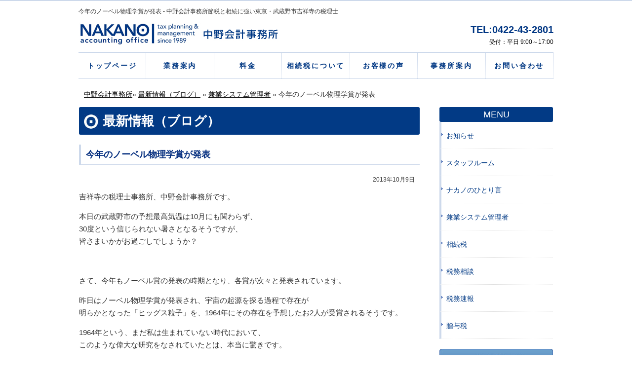

--- FILE ---
content_type: text/html; charset=UTF-8
request_url: https://nakanotax.com/blog/system/956/
body_size: 25137
content:
<!doctype html>
<html lang="ja">
<head>
<meta charset="UTF-8">
<title>今年のノーベル物理学賞が発表 - 中野会計事務所中野会計事務所</title>
<meta name="keywords" content="武蔵野市,吉祥寺,三鷹,税理士,節税会計事務所,確定申告,記帳代行,会社設立">
<meta name="description" content="東京・武蔵野吉祥寺の税理士なら中野会計事務所。節税・確定申告・記帳代行・会社設立などトータルサポート">
<meta name="viewport" content="width=device-width,initial-scale=1.0,minimum-scale=1.0">
<link rel="stylesheet" href="/css2/styles.css">
<link rel="stylesheet" href="/cgi/mfp.statics/mailformpro.css">
<link rel="stylesheet" href="/js/slick.css">
<link rel="stylesheet" href="/js/slick-theme.css">
<link rel="stylesheet" href="https://nakanotax.com/wp/wp-content/themes/html5blank-master/css/responsive.css">
<!-- <script src="/js/jquery.js"></script> -->
<script src="/js/jquery2.js"></script>
<script src="/js/rollover.js"></script>
<script src="/js/jquery.page-scroller.js"></script>
<script src="/js/opacity-rollover2.1.js"></script>
<script src="/js/others.js"></script>
<link rel="stylesheet" href="/js/sidr/jquery.sidr.light.css">
<script src="/js/sidr/jquery.sidr.min.js"></script>
<link href="/css2/lightbox.css" rel="stylesheet">
<script src="/js/lightbox.min.js"></script>
<script src="/js/slick.min.js"></script>
<meta name='robots' content='index, follow, max-image-preview:large, max-snippet:-1, max-video-preview:-1' />

	<!-- This site is optimized with the Yoast SEO plugin v17.1 - https://yoast.com/wordpress/plugins/seo/ -->
	<link rel="canonical" href="https://nakanotax.com/blog/system/956/" />
	<meta property="og:locale" content="ja_JP" />
	<meta property="og:type" content="article" />
	<meta property="og:title" content="今年のノーベル物理学賞が発表 - 中野会計事務所" />
	<meta property="og:description" content="本日の武蔵野市の予想最高気温は10月にも関わらず、 30度という信じられない暑さとなるそうですが、 皆さまいかがお過ごしでしょうか？ &nbsp; さて、今年もノーベル賞の発表の時期となり、各賞が次々と発表されています。 [&hellip;]" />
	<meta property="og:url" content="https://nakanotax.com/blog/system/956/" />
	<meta property="og:site_name" content="中野会計事務所" />
	<meta property="article:published_time" content="2013-10-09T03:17:09+00:00" />
	<meta property="article:modified_time" content="2013-10-16T20:37:04+00:00" />
	<meta name="twitter:label1" content="によって書かれた" />
	<meta name="twitter:data1" content="管理者中野" />
	<script type="application/ld+json" class="yoast-schema-graph">{"@context":"https://schema.org","@graph":[{"@type":"WebSite","@id":"https://nakanotax.com/#website","url":"https://nakanotax.com/","name":"\u4e2d\u91ce\u4f1a\u8a08\u4e8b\u52d9\u6240","description":"\u6771\u4eac\u30fb\u6b66\u8535\u91ce\u5409\u7965\u5bfa\u306e\u7a0e\u7406\u58eb\u306a\u3089\u4e2d\u91ce\u4f1a\u8a08\u4e8b\u52d9\u6240\u3002\u7bc0\u7a0e\u30fb\u78ba\u5b9a\u7533\u544a\u30fb\u8a18\u5e33\u4ee3\u884c\u30fb\u4f1a\u793e\u8a2d\u7acb\u306a\u3069\u30c8\u30fc\u30bf\u30eb\u30b5\u30dd\u30fc\u30c8","potentialAction":[{"@type":"SearchAction","target":{"@type":"EntryPoint","urlTemplate":"https://nakanotax.com/?s={search_term_string}"},"query-input":"required name=search_term_string"}],"inLanguage":"ja"},{"@type":"WebPage","@id":"https://nakanotax.com/blog/system/956/#webpage","url":"https://nakanotax.com/blog/system/956/","name":"\u4eca\u5e74\u306e\u30ce\u30fc\u30d9\u30eb\u7269\u7406\u5b66\u8cde\u304c\u767a\u8868 - \u4e2d\u91ce\u4f1a\u8a08\u4e8b\u52d9\u6240","isPartOf":{"@id":"https://nakanotax.com/#website"},"datePublished":"2013-10-09T03:17:09+00:00","dateModified":"2013-10-16T20:37:04+00:00","author":{"@id":"https://nakanotax.com/#/schema/person/76e129d67de77a52ba1c56964e40aa15"},"breadcrumb":{"@id":"https://nakanotax.com/blog/system/956/#breadcrumb"},"inLanguage":"ja","potentialAction":[{"@type":"ReadAction","target":["https://nakanotax.com/blog/system/956/"]}]},{"@type":"BreadcrumbList","@id":"https://nakanotax.com/blog/system/956/#breadcrumb","itemListElement":[{"@type":"ListItem","position":1,"name":"Home","item":"https://nakanotax.com/"},{"@type":"ListItem","position":2,"name":"\u4eca\u5e74\u306e\u30ce\u30fc\u30d9\u30eb\u7269\u7406\u5b66\u8cde\u304c\u767a\u8868"}]},{"@type":"Person","@id":"https://nakanotax.com/#/schema/person/76e129d67de77a52ba1c56964e40aa15","name":"\u7ba1\u7406\u8005\u4e2d\u91ce","image":{"@type":"ImageObject","@id":"https://nakanotax.com/#personlogo","inLanguage":"ja","url":"https://secure.gravatar.com/avatar/686fee101b7e917e7ea66a57bfa94704?s=96&d=mm&r=g","contentUrl":"https://secure.gravatar.com/avatar/686fee101b7e917e7ea66a57bfa94704?s=96&d=mm&r=g","caption":"\u7ba1\u7406\u8005\u4e2d\u91ce"},"url":"https://nakanotax.com/author/nakanotax/"}]}</script>
	<!-- / Yoast SEO plugin. -->


<link rel='dns-prefetch' href='//s.w.org' />
<link rel="alternate" type="application/rss+xml" title="中野会計事務所 &raquo; 今年のノーベル物理学賞が発表 のコメントのフィード" href="https://nakanotax.com/blog/system/956/feed/" />
		<script type="text/javascript">
			window._wpemojiSettings = {"baseUrl":"https:\/\/s.w.org\/images\/core\/emoji\/13.1.0\/72x72\/","ext":".png","svgUrl":"https:\/\/s.w.org\/images\/core\/emoji\/13.1.0\/svg\/","svgExt":".svg","source":{"concatemoji":"https:\/\/nakanotax.com\/wp\/wp-includes\/js\/wp-emoji-release.min.js?ver=5.8.12"}};
			!function(e,a,t){var n,r,o,i=a.createElement("canvas"),p=i.getContext&&i.getContext("2d");function s(e,t){var a=String.fromCharCode;p.clearRect(0,0,i.width,i.height),p.fillText(a.apply(this,e),0,0);e=i.toDataURL();return p.clearRect(0,0,i.width,i.height),p.fillText(a.apply(this,t),0,0),e===i.toDataURL()}function c(e){var t=a.createElement("script");t.src=e,t.defer=t.type="text/javascript",a.getElementsByTagName("head")[0].appendChild(t)}for(o=Array("flag","emoji"),t.supports={everything:!0,everythingExceptFlag:!0},r=0;r<o.length;r++)t.supports[o[r]]=function(e){if(!p||!p.fillText)return!1;switch(p.textBaseline="top",p.font="600 32px Arial",e){case"flag":return s([127987,65039,8205,9895,65039],[127987,65039,8203,9895,65039])?!1:!s([55356,56826,55356,56819],[55356,56826,8203,55356,56819])&&!s([55356,57332,56128,56423,56128,56418,56128,56421,56128,56430,56128,56423,56128,56447],[55356,57332,8203,56128,56423,8203,56128,56418,8203,56128,56421,8203,56128,56430,8203,56128,56423,8203,56128,56447]);case"emoji":return!s([10084,65039,8205,55357,56613],[10084,65039,8203,55357,56613])}return!1}(o[r]),t.supports.everything=t.supports.everything&&t.supports[o[r]],"flag"!==o[r]&&(t.supports.everythingExceptFlag=t.supports.everythingExceptFlag&&t.supports[o[r]]);t.supports.everythingExceptFlag=t.supports.everythingExceptFlag&&!t.supports.flag,t.DOMReady=!1,t.readyCallback=function(){t.DOMReady=!0},t.supports.everything||(n=function(){t.readyCallback()},a.addEventListener?(a.addEventListener("DOMContentLoaded",n,!1),e.addEventListener("load",n,!1)):(e.attachEvent("onload",n),a.attachEvent("onreadystatechange",function(){"complete"===a.readyState&&t.readyCallback()})),(n=t.source||{}).concatemoji?c(n.concatemoji):n.wpemoji&&n.twemoji&&(c(n.twemoji),c(n.wpemoji)))}(window,document,window._wpemojiSettings);
		</script>
		<style type="text/css">
img.wp-smiley,
img.emoji {
	display: inline !important;
	border: none !important;
	box-shadow: none !important;
	height: 1em !important;
	width: 1em !important;
	margin: 0 .07em !important;
	vertical-align: -0.1em !important;
	background: none !important;
	padding: 0 !important;
}
</style>
	<link rel='stylesheet' id='wp-block-library-css'  href='https://nakanotax.com/wp/wp-includes/css/dist/block-library/style.min.css?ver=5.8.12' type='text/css' media='all' />
<link rel='stylesheet' id='contact-form-7-css'  href='https://nakanotax.com/wp/wp-content/plugins/contact-form-7/includes/css/styles.css?ver=5.0.5' type='text/css' media='all' />
<link rel='stylesheet' id='toc-screen-css'  href='https://nakanotax.com/wp/wp-content/plugins/table-of-contents-plus/screen.min.css?ver=2309' type='text/css' media='all' />
<link rel='stylesheet' id='wp-pagenavi-css'  href='https://nakanotax.com/wp/wp-content/plugins/wp-pagenavi/pagenavi-css.css?ver=2.70' type='text/css' media='all' />
<script type='text/javascript' src='https://nakanotax.com/wp/wp-includes/js/jquery/jquery.min.js?ver=3.6.0' id='jquery-core-js'></script>
<script type='text/javascript' src='https://nakanotax.com/wp/wp-includes/js/jquery/jquery-migrate.min.js?ver=3.3.2' id='jquery-migrate-js'></script>
<link rel="https://api.w.org/" href="https://nakanotax.com/wp-json/" /><link rel="alternate" type="application/json" href="https://nakanotax.com/wp-json/wp/v2/posts/956" /><link rel="EditURI" type="application/rsd+xml" title="RSD" href="https://nakanotax.com/wp/xmlrpc.php?rsd" />
<link rel="wlwmanifest" type="application/wlwmanifest+xml" href="https://nakanotax.com/wp/wp-includes/wlwmanifest.xml" /> 
<meta name="generator" content="WordPress 5.8.12" />
<link rel='shortlink' href='https://nakanotax.com/?p=956' />
<link rel="alternate" type="application/json+oembed" href="https://nakanotax.com/wp-json/oembed/1.0/embed?url=https%3A%2F%2Fnakanotax.com%2Fblog%2Fsystem%2F956%2F" />
<link rel="alternate" type="text/xml+oembed" href="https://nakanotax.com/wp-json/oembed/1.0/embed?url=https%3A%2F%2Fnakanotax.com%2Fblog%2Fsystem%2F956%2F&#038;format=xml" />
<style type='text/css'></style>
</head>
<body>

<a id="top"></a>
<!-- wrapper -->
<div id="wrapper">
<!-- ヘッダー -->
<div id="header">
 <h1>今年のノーベル物理学賞が発表 - 中野会計事務所節税と相続に強い東京・武蔵野市吉祥寺の税理士</h1>
  <div id="header_l" class="clearfix">
    <a class="logo" href="https://nakanotax.com/"><img src="/images/logo.jpg" alt="節税と相続に強い東京・武蔵野市吉祥寺の税理士 中野会計事務所"><span class="hide">節税と相続に強い東京・武蔵野市吉祥寺の税理士 中野会計事務所</span></a>
    <a href="#h-nav-sp" class="sp h-nav-sp" id="h-nav-sp"><img src="/images/icon-menu.png" alt="スマホメニュー"></a>
  </div>
  <div id="header_r">
    <p class="tel">TEL:0422-43-2801</p>
    <p class="hours">受付：平日 9:00～17:00</p>
  </div>
  <!-- menu -->
  <div id="menu" class="clearfix pc">
    <ul>
      <li class="menu01"><a href="https://nakanotax.com/">トップページ</a></li>
<li class="menu02"><a href="https://nakanotax.com/service/">業務案内</a></li>
 <li class="menu03"><a href="https://nakanotax.com/price/">料金</a>
</li>
      <li class="menu04"><a href="https://nakanotax.com/price/inheritance_tax/">相続税について</a>
</li>
      <li class="menu05"><a href="https://nakanotax.com/voice/">お客様の声</a></li>
<li class="menu06"><a href="https://nakanotax.com/office/">事務所案内</a></li>
<li class="menu07"><a href="https://nakanotax.com/office/contact/">お問い合わせ</a></li>
    </ul>
  </div><!-- menu END -->

<div id="sidr" class="sp">
  <nav class="inner">
    <ul>
      <li class="menu00"><a class="sidr-close h-nav-sp" href="#sidr"><img src="/images/icon-menu-close.png" alt="メニューを閉じる"></a></li>
      <li class="menu01"><a href="https://nakanotax.com/">トップページ</a></li>
<li class="menu02"><a href="https://nakanotax.com/service/">業務案内</a></li>
 <li class="menu03"><a href="https://nakanotax.com/price/">料金</a>
</li>
      <li class="menu04"><a href="https://nakanotax.com/price/inheritance_tax/">相続税について</a>
</li>
      <li class="menu05"><a href="https://nakanotax.com/voice/">お客様の声</a></li>
<li class="menu06"><a href="https://nakanotax.com/office/">事務所案内</a></li>
<li><a href="https://nakanotax.com/blog/">最新情報（ブログ）</a></li>
<li class="menu07"><a href="https://nakanotax.com/office/contact/">お問い合わせ</a></li>
    </ul>
  </nav>
</div><!-- /#sidr -->

</div><!-- ヘッダー END -->

<!-- パンくず -->
<div id="pan">
<ul><li><a href="https://nakanotax.com">中野会計事務所</a></li><li> &raquo; <a href="https://nakanotax.com/blog/">最新情報（ブログ）</a> &raquo; <a href="https://nakanotax.com/blog/system/">兼業システム管理者</a> &raquo; 今年のノーベル物理学賞が発表</li></ul></div><!-- パンくず END -->

<!-- top_contents -->
<div id="top_contents" class="clearfix">
<!-- pageメインコンテンツ -->

<div id="page_main">
  <h2>最新情報（ブログ）</h2>
  <div class="news_box">
	    <h3>今年のノーベル物理学賞が発表</h3>
    <p class="date">2013年10月9日</p>
<p>
吉祥寺の税理士事務所、中野会計事務所です。
</p>
    <p>本日の武蔵野市の予想最高気温は10月にも関わらず、<br />
30度という信じられない暑さとなるそうですが、<br />
皆さまいかがお過ごしでしょうか？</p>
<p>&nbsp;</p>
<p>さて、今年もノーベル賞の発表の時期となり、各賞が次々と発表されています。</p>
<p>昨日はノーベル物理学賞が発表され、宇宙の起源を探る過程で存在が<br />
明らかとなった「ヒッグス粒子」を、1964年にその存在を予想したお2人が受賞されるそうです。</p>
<p>1964年という、まだ私は生まれていない時代において、<br />
このような偉大な研究をなされていたとは、本当に驚きです。</p>
<p>そして、今回の受賞には、お2人の功績に加え、日本の研究者や企業が関わった<br />
実験装置が果たした役割が大きかったと言います。</p>
<p>基礎科学の分野は、日常とはかけ離れた世界であると思いますし、<br />
この発見、そしてその研究結果がどのように自分たちと関わるかはわかりませんが、<br />
学生時代、理学部地質学科の私としては、国民から集めた税金を<br />
無駄な公共事業に多額の予算としてをまわすならば、<br />
こちらにももっと配分しては良いのではと考えます。</p>
<p>&nbsp;</p>
<p>それよりも「状況をコントロールしている」にも関わらず汚染水が流れ出ている<br />
フクシマの方々への支援が最優先であると思いますが………</p>
      </div><!-- /.news_box -->
</div><!-- pageメインコンテンツ END -->


<div id="page_side">

<div id="side_menu">
<p>MENU</p>
<ul>
<!-- <li class="page_item"> -->
	<li class="cat-item cat-item-10"><a href="https://nakanotax.com/blog/news/">お知らせ</a>
</li>
	<li class="cat-item cat-item-3"><a href="https://nakanotax.com/blog/staffroom/">スタッフルーム</a>
</li>
	<li class="cat-item cat-item-2"><a href="https://nakanotax.com/blog/soliloquy/">ナカノのひとり言</a>
</li>
	<li class="cat-item cat-item-5"><a href="https://nakanotax.com/blog/system/">兼業システム管理者</a>
</li>
	<li class="cat-item cat-item-17"><a href="https://nakanotax.com/blog/souzokuzei/">相続税</a>
</li>
	<li class="cat-item cat-item-21"><a href="https://nakanotax.com/blog/tax-consultation/">税務相談</a>
</li>
	<li class="cat-item cat-item-4"><a href="https://nakanotax.com/blog/tax_bulletin/">税務速報</a>
</li>
	<li class="cat-item cat-item-18"><a href="https://nakanotax.com/blog/zouyozei/">贈与税</a>
</li>

</ul>
</div><!-- サイドメニュー END -->

    <!-- サイドバナー -->
  <div class="bnr"><a href="/company/"><img src="/images/page_sidebnr01.jpg" width="230" height="100" alt="会社設立をお考えの方へ" /></a></div>
  <div class="bnr"><a href="/price/inheritance_tax/"><img src="/images/page_sidebnr02.jpg" width="230" height="100" alt="相続について" /></a></div>


    
    <!-- 最新情報 -->
    <div class="s_box01 blog_s">
      <h3><a href="/category/blog/">最新情報またはブログ</a></h3>
      <dl>
        <dt>2024/01/10</dt>
        <dd><a href="https://nakanotax.com/blog/souzokuzei/1310/">土地の相続税の計算方法と節税術を解説！税金はいくらかかる？</a></dd>
        <dt>2023/11/15</dt>
        <dd><a href="https://nakanotax.com/blog/tax-consultation/1305/">いまさら聞けない節税に関するお悩み相談。フリーランスのためのインボイス制度を税理士が解説、収入はどう変わる？</a></dd>
        <dt>2023/09/17</dt>
        <dd><a href="https://nakanotax.com/blog/souzokuzei/1293/">相続税の申告の解説や、相談する税理士の選び方</a></dd>
        <dt>2015/10/23</dt>
        <dd><a href="https://nakanotax.com/uncategorized/1095/">マイナンバー制度がスタート！</a></dd>
        <dt>2014/03/09</dt>
        <dd><a href="https://nakanotax.com/blog/zouyozei/1083/">節税は魔法ではありません！贈与税対策は「早くから、コツコツと根気強く継続して生前贈与を行うこと」</a></dd>
      </dl>
    </div><!-- 最新情報 END -->

    <!-- facebook -->
    <div class="fb">
    <div class="fb-page" data-href="https://www.facebook.com/&#x5409;&#x7965;&#x5bfa;&#x306e;&#x7a0e;&#x7406;&#x58eb;-&#x4e2d;&#x91ce;&#x4f1a;&#x8a08;&#x4e8b;&#x52d9;&#x6240;-272351929542308/" data-width="284" data-height="290" data-small-header="false" data-adapt-container-width="true" data-hide-cover="false" data-show-facepile="true"></div>
    <div id="fb-root"></div>
    <script>(function(d, s, id) {
      var js, fjs = d.getElementsByTagName(s)[0];
      if (d.getElementById(id)) return;
      js = d.createElement(s); js.id = id;
      js.src = "//connect.facebook.net/ja_JP/sdk.js#xfbml=1&version=v2.5";
      fjs.parentNode.insertBefore(js, fjs);
    }(document, 'script', 'facebook-jssdk'));</script>
    </div><!-- facebook END -->
    
  </div><!-- サイドメニュー END --></div>

<div class="box-footer-above box-1col">
<div class="section-cta">
<div class="box-cta">
<img src="/images/bg_cta.png" alt="" class="cont-img">
<ul class="cont-body">
<li class="cont-item cont-tel"><a href="tel:0422-43-2801"><img src="/images/text_tel.png" alt="0467-53-7736"></a></li>
<li class="cont-item cont-btn-bg"><img src="/images/btn_cta_on.png" alt="今すぐメールで問い合わせる"></li>
<li class="cont-item cont-btn"><a href="https://nakanotax.com/office/contact/"><img src="/images/btn_cta_off.png" alt="今すぐメールで問い合わせる"></a></li>
</ul>
</div></div><!-- /section-cta -->


<div class="box-access">
<h2 class="heading-subtitle">アクセス<span class="cont-sub">Access</span></h2>
<p>
節税と相続に強い東京・武蔵野市吉祥寺の会計事務所です。<br>
JR中央線・総武線 吉祥寺駅・京王井の頭線 吉祥寺駅から徒歩2分の2路線利用可能でアクセス良好です！
</p>
<div class="box-map">
<iframe src="https://www.google.com/maps/embed?pb=!1m18!1m12!1m3!1d1619.9957439453492!2d139.58004055649283!3d35.70182708018956!2m3!1f0!2f0!3f0!3m2!1i1024!2i768!4f13.1!3m3!1m2!1s0x6018ee385be8b08f%3A0x26c11fbaaafe4f0f!2z44CSMTgwLTAwMDMg5p2x5Lqs6YO95q2m6JS16YeO5biC5ZCJ56Wl5a-65Y2X55S677yS5LiB55uu77yW4oiS77yR77yR!5e0!3m2!1sja!2sjp!4v1591618739766!5m2!1sja!2sjp" width="600" height="450" frameborder="0" style="border:0;" allowfullscreen="" aria-hidden="false" tabindex="0"></iframe>
</div>
<p>
〒180-0003<br>
東京都武蔵野市吉祥寺南町2-6-11　尾崎ビル4階<br><br>
</p>

<p>
JR中央線・総武線　吉祥寺駅下車 徒歩２分<br>
京王井の頭線 吉祥寺駅下車 徒歩２分
</p>
</div><!-- /box-access -->


<div class="box-sns">
<div class="cont-body">
<div class="cont-item item-twitter"><a href="https://twitter.com/share?ref_src=twsrc%5Etfw" class="twitter-share-button" data-url="https://nakanotax.com/" data-show-count="false">ツイート</a><script async src="https://platform.twitter.com/widgets.js" charset="utf-8"></script></div>
<div class="cont-item item-facebook"><div class="fb-like" data-href="https://nakanotax.com/" data-width="" data-layout="button_count" data-action="like" data-size="small" data-share="false"></div></div>
<div class="cont-item item-hatena"><a href="https://b.hatena.ne.jp/entry/s/nakanotax.com/" class="hatena-bookmark-button" data-hatena-bookmark-layout="basic-counter" title="このエントリーをはてなブックマークに追加"><img src="https://b.st-hatena.com/images/v4/public/entry-button/button-only@2x.png" alt="このエントリーをはてなブックマークに追加" width="20" height="20" style="border: none;" /></a><script type="text/javascript" src="https://b.st-hatena.com/js/bookmark_button.js" charset="utf-8" async="async"></script></div>
<div class="cont-item item-line"><div class="line-it-button" style="display: none;" data-lang="ja" data-type="share-a" data-ver="3" data-url="https://nakanotax.com/" data-color="default" data-size="small" data-count="false"></div><script src="https://d.line-scdn.net/r/web/social-plugin/js/thirdparty/loader.min.js" async="async" defer="defer"></script></div>
</div>
</div><!-- /box-sns -->


<div class="gnav clearfix pc">
<ul>
<li class="menu01"><a href="https://nakanotax.com/">トップページ</a></li>
<li class="menu02"><a href="https://nakanotax.com/service/">業務案内</a></li>
<li class="menu03"><a href="https://nakanotax.com/price/">料金</a>
</li>
<li class="menu04"><a href="https://nakanotax.com/price/inheritance_tax/">相続税について</a>
</li>
<li class="menu05"><a href="https://nakanotax.com/voice/">お客様の声</a></li>
<li class="menu06"><a href="https://nakanotax.com/office/">事務所案内</a></li>
<li class="menu07"><a href="https://nakanotax.com/office/contact/">お問い合わせ</a></li>
</ul>
</div><!-- /gnav -->


<div class="text-about">
<p>吉祥寺の会計事務所、中野会計事務所は、節税に強い会計事務所です！<br>
弊社では、「合法的な節税により節税の痛みを最小限に抑えつつ、かつ一円のゴマカシもなく納税すること」を再優先と考えております。<br>
そして正しい税務計算を行うためには、前提として「利益＝会社の実力」を正しく計算する必要がありますが、中野会計事務所はお客様の経営実態を「数値」に現し、わかりやすく「事業経営の羅針盤」としてご利用いただくこと、すなわち経理（＝経営管理）の面から適時・適切な経営サポートを行います。<br>
具体的には「事業計画と予算策定から始まる経営助言活動」と、「決算前に納税予測を行うことによる適切・的確・合法な節税の提案活動」の２本柱で数字の面から会社をサポートいたします。</p>
</div>
</div><!-- /box-1col -->

<!-- フッター -->
<div id="footer">
  <div id="footer_menu" class="clearfix">
  <div class="footer_l">
    <ul>
      <li><a href="/office/link/">|　リンク集　|</a></li>
      <li><a href="/privacy/">プライバシーポリシー　|</a></li>
    </ul>
  </div>
  <div class="footer_r">
    <p><a href="#top">PAGE TOP</a></p>
  </div>
  </div>
  <p id="copyright">Copyright &copy; 2001-2025 [中野会計事務所] All rights reserved.</p>
</div><!-- フッター END -->

</div><!-- wrapper END -->
<script type='text/javascript' id='contact-form-7-js-extra'>
/* <![CDATA[ */
var wpcf7 = {"apiSettings":{"root":"https:\/\/nakanotax.com\/wp-json\/contact-form-7\/v1","namespace":"contact-form-7\/v1"},"recaptcha":{"messages":{"empty":"\u3042\u306a\u305f\u304c\u30ed\u30dc\u30c3\u30c8\u3067\u306f\u306a\u3044\u3053\u3068\u3092\u8a3c\u660e\u3057\u3066\u304f\u3060\u3055\u3044\u3002"}}};
/* ]]> */
</script>
<script type='text/javascript' src='https://nakanotax.com/wp/wp-content/plugins/contact-form-7/includes/js/scripts.js?ver=5.0.5' id='contact-form-7-js'></script>
<script type='text/javascript' id='toc-front-js-extra'>
/* <![CDATA[ */
var tocplus = {"visibility_show":"\u8868\u793a","visibility_hide":"\u975e\u8868\u793a","width":"Auto"};
/* ]]> */
</script>
<script type='text/javascript' src='https://nakanotax.com/wp/wp-content/plugins/table-of-contents-plus/front.min.js?ver=2309' id='toc-front-js'></script>
<script type='text/javascript' src='https://nakanotax.com/wp/wp-content/plugins/jquery-archive-list-widget/assets/js/jal.js?ver=4.0.1' id='jquery-archive-list-js'></script>
<script type='text/javascript' src='https://nakanotax.com/wp/wp-includes/js/wp-embed.min.js?ver=5.8.12' id='wp-embed-js'></script>
<script>
  (function(i,s,o,g,r,a,m){i['GoogleAnalyticsObject']=r;i[r]=i[r]||function(){
  (i[r].q=i[r].q||[]).push(arguments)},i[r].l=1*new Date();a=s.createElement(o),
  m=s.getElementsByTagName(o)[0];a.async=1;a.src=g;m.parentNode.insertBefore(a,m)
  })(window,document,'script','https://www.google-analytics.com/analytics.js','ga');

  ga('create', 'UA-89029272-1', 'auto');
  ga('send', 'pageview');

</script>


<script>
$(document).ready(function() {
$('.h-nav-sp').sidr({
    side: 'right'
});
});
</script>
</body>
</html>


--- FILE ---
content_type: text/css
request_url: https://nakanotax.com/css2/styles.css
body_size: 206
content:
@charset "utf-8";
/*
Theme Name: 中野会計事務所
Theme URI: 
Author: nakano
Author URI: 
Description: 中野会計事務所テーマ
Version: 1.0
Tags: 
*/

@import url(tag.css);
@import url(clearfix.css);
@import url(layout.css);
@import url(page.css);
@import url(colorbox.css);


--- FILE ---
content_type: text/css
request_url: https://nakanotax.com/wp/wp-content/themes/html5blank-master/css/responsive.css
body_size: 6627
content:
@charset "utf-8";


/* ここから共通の設定
   ========================================================================== */
body {
  -webkit-text-size-adjust: 100%;
}
.pc {

}
.sp {
  display: none;
}
.hide {
  display: none;
}
.imgright {
  float: right;
  margin: 0 0 20px 20px;
}
.imgleft {
  float: left;
  margin: 0 20px 20px 0;
}
.img-border {
  border: 1px solid #efefef;
}
#header_l #h-nav-sp {
display: none;
}
@media screen and (max-width: 720px) {
.pc {
  display: none;
}
.sp {
  display: block;
}
.sp-block {
  display: block;
}
img {
  max-width: 100%;
  height: auto;
}
img.sp-block {
  float: none;
  margin: 0 auto 20px;
}
.imgright,.imgleft {
  float: none;
  margin: 0 auto 20px;
  text-align: center;
  max-width: 100%;
}
iframe {
  width: 100%;
}

#wrapper {
  width: 100%;
}
#header {
  width: 100%;
}
#header h1 {
  display: none;
}
#header_l {
  float: none;
  padding: 0 15px;
}
#header_l #h-nav-sp {
  display: block;
  float: right;
}
#header_l a {
  background: none;
}
#header_l a img {
  display: block;
}
#header_l a.logo {
  float: left;
  width: 80%;
}
#header_l a.logo img {
  width: 100%;
  max-width: 407px;
}
#header_l a#h-nav-sp {
  text-indent:0;
  float: right;
  width: 36px;
  height: 41px;
}
#header_l a#h-nav-sp img {
  width: 36px;
  height: 41px;
}
#header_r {
  width: 100%;
  float: none;
  text-align: center;
}
#header_r .tel {
  padding: 4px 0;
  text-align: center;
  font-size: 20px;
  border-top: 1px solid #CDD9EB;
  border-bottom: 1px solid #CDD9EB;
}
#header_r .hours {
display: none;
}

.sidr ul li a.sidr-close {

}
#contact_bnr {
  width: 290px;
  margin: 0 auto 30px;
}
#contact_bnr a {
  background-image: url(/images/contact_bnr_sp.png);
  max-width: 290px;
  height: 347px;
}
.abouttext {

}
#footer {
  background-color: #F2F2F2;
  padding: 15px 15px 0px;
}
#footer_menu {
  width: 100%;
}
.footer_l {
  float: none;
  width: 100%;
}
.footer_r {
  clear: both;
  width: 100px;
  margin: 10px 0 0 0;
}
#copyright {
  width: 100%;
  text-align: center;
}

}



/* トップイメージ ----------------------- */

.buy a.sp {
  display: none;
}
.slick-dots li button:before {
  font-size: 14px;
}
.indeximg li:hover {
  opacity: 0.7;
}
@media screen and (max-width: 720px) {
  #top_img {
    width: 100%;
  }
  #top_img img {
  width: 100%;
  }

  #top_img img.pc {
    display: none
  }
  #top_img img.sp {
    display: block;
  }
  #top_contents {
    width: 100%;
    margin: 0 auto;
  }
  #top_main {
    float: none;
    width: auto;
  }
  .zeirishi li {
    background-position:0 6px;
    background-size: 20px;
    padding: 0px 0px 5px 30px;
  }
  .sec01 {
    padding: 0 15px;
  }
  .souzoku h2.pc {
  display: none;
  }
  .souzoku h2.sp {
  text-indent:0;
  width: 100%;
  background: none;
  height: auto;
  }
  .souzoku h2.sp img {
    width: 100%;
    max-width: 450px;
  }
  .buy a.pc {
    display: none;
  }
  .buy a.sp {
    display: inline-block;
    width: auto;
    height: auto;
   background-image: none;
   margin: 10px 0px 0;
  }
  .buy a.sp img {
    width: 100%;
    max-width: 290px;
  }
  #movie {
    width: 100%;
    margin: 0 auto;
  }
  #movie iframe {
  width: 100% !important;
  }
  #dvd .dvd_img{
    max-width: 159px;
    margin: 0 auto 10px;
    float: none;
  }
  .desc_box {
    float: none;
    width: 100%;
  }
  #dvd #dvd_img img {
  width: 0px auto 10px;
  }
  #top_side {
    width: 280px;
    float: none;
    margin: 0 auto;
  }
}




/* 下層ページ共通 ----------------------- */

@media screen and (max-width: 720px) {

  #pan {
    width: 100%;
    padding: 0;
  }
  #pan ul {
    padding: 0 15px;
  }
  #page_main {
    float: none;
    width: 94%;
    margin: 0 auto;
    min-height: auto;
  }
  #page_main h2 {
    background: #023A85 url(/images/h2bg.jpg) no-repeat 10px 14px;
    font-size: 20px;
  }
  #page_side {
    float: none;
    margin: 0 auto;
  }
  .pic_l {
    float: none;
    max-width: 100%;
  }
  .wp-pagenavi a, .wp-pagenavi span {
    display: inline-block;
  }
  .prf_box {
    float: none;
    width: 100%;
  }
}


/* 各下層ページ ----------------------- */

#page_main .news_box dl dd {
  margin: -1.5em 0px 1em;
  padding: 0px 1em 1em 10em;
}

@media screen and (max-width: 720px) {

  .page_movie iframe {
    width: 100%;
    height: auto;
    min-height: 200px;
  }

  /*新規会社設立をお考えの方へ*/

  #page_main #table-company td.first-child {
    border-top: 1px solid #999;
  }
  #page_main #table-company td.th,#page_main .table-service-reward td.th {
  background-color: #F5F5F5;
  }

  /*最新情報（ブログ）*/

  #page_main .news_box dl {
    margin: 0 0 15px;
  }
  #page_main .news_box dl dt {
    display: block;
    width: 100%;
    padding: 0.5em 0 0;
  }
  #page_main .news_box dl dd {
    display: block;
    width: 100%;
    margin: 0;
    padding: 0 0 0.5em;
  }
}




/*  お問い合わせフォーム----------------------- */
.table-form {
border-collapse: collapse;
border-spacing: 0;
}

.table-form input,.table-form textarea {
max-width: 95%;
padding: 3px;
}

.table-form textarea {
width: 95% !important;
}

.table-form input,.table-form select,.table-form textarea {
font-size: 14px;
}

.table-form .wpcf7-text {
margin-right: 0.75em;
}

.form-comp-box {
line-height: 2.2;
}

.form-note {
display: inline-block;
}

.form-recaptcha {
margin: 0 0 1.5em;
text-align: center;
}

.form-recaptcha .wpcf7-form-control-wrap {
display: inline-block;
}

.form-btn {
text-align: center;
}

.wpcf7-submit {
padding: 0.5em 1.5em;
background: #023a85;
border: solid 2px #023a85;
border-radius: 0.25em;
font-size: 1.5em;
font-weight: bold;
color: #fff;
cursor: pointer;
}

.wpcf7-submit:hover {
background: #fff;
color: #023a85;
}

@media screen and (max-width: 720px) {
.table-form {
table-layout: fixed;
}

.table-form th,.table-form td {
width: 95% !important;
}

.form-comp-box br {
display: none;
}

.form-note {
display: block;
}

  #page_main .table01 {
    width: 100%;
    border-top: none;
  }
  #page_main .table01 th,#page_main .table01 td {
    display: block;
    width: 90%;
    border-top: 1px solid #999;
    border-bottom: 1px solid #999;
  }
  #page_main .table01 th.pc,#page_main .table01 td.pc {
    display: none;
  }
  #page_main .table01 .pc-bg {
    background: #F5F5F5;
  }
  #page_main .table01 td {
    border: none;
    border-right: 1px solid #999;
    border-bottom: 1px solid #999;
  }
  #page_main .table01 td.first-child {
    border-top: 1px solid #999;
  }
  #page_main .table01 textarea {
    width: auto !important;
    max-width: 280px;
  }
  #page_main #mailformpro input[type="text"]{
     margin: 0 0 5px;
  }
  #page_main #mailformpro select {
    margin: 0 5px 5px;
  }
}


--- FILE ---
content_type: text/css
request_url: https://nakanotax.com/css2/tag.css
body_size: 969
content:
@charset "utf-8";

/* Reset */

* {
padding:0;
margin:0; 
}

img {
border:0;
vertical-align:bottom;
}

/* Body */
html{font-size:62.8%;}
body {
	margin-top: 0px;
	margin-bottom: 0px;
	padding: 0;
	background-color: #FFFFFF;
}
li,dt,dd,td,th,body,p{
	color: #333333;
	font-family: "ヒラギノ角ゴ Pro W3","Hiragino Kaku Gothic Pro","HiraKakuPro-W3","メイリオ",Meiryo,"ＭＳ Ｐゴシック","MS PGothic",Arial, Helvetica,sans-serif;
	font-size: 14px;
	font-size:1.4rem;
	line-height: 160%;
}
h1,h2,h3,h4,h5,h6 {
font-size:inherit;
font-weight:normal;
line-height: inherit;
margin:0;
padding:0;
}

ol,ul,dl {
list-style-type:none;
}

table {
font-size:100%;  
}

th {
font-weight:normal;
text-align:left;
}

/* Link */

a {
color:#0066FF;
text-decoration:none;
}
a:link {
	color: #4394C5;
	text-decoration: none;
}
a:visited {
	color: #4394C5;
	text-decoration: none;
}
a:hover {
	color: #3580AC;
	text-decoration: underline;
}
a:active {
	color: #3580AC;
	text-decoration: underline;
}
.clear {
	clear: both;
}
input {
	padding: 2px 0px;
}


--- FILE ---
content_type: text/css
request_url: https://nakanotax.com/css2/clearfix.css
body_size: 441
content:
@charset "utf-8";

/*clear fix*/

.clearfix {
min-height:1px;/* for IE7 */
}

.clearfix:after {
content:"";
display:block;
height:0px;
clear:both;
visibility:hidden;
}

.clearfix { display:inline-table; }

* html .clearfix { height:1px; }
.clearfix { display:block; }


#clearfix {
min-height:1px;/* for IE7 */
}

#clearfix:after {
content:"";
display:block;
height:0px;
clear:both;
visibility:hidden;
}

#clearfix { display:inline-table; }

* html #clearfix { height:1px; }
#clearfix { display:block; }

/*/clear fix*/


--- FILE ---
content_type: text/css
request_url: https://nakanotax.com/css2/layout.css
body_size: 14037
content:
@charset "utf-8";

/* ---------------------------------------
レイアウト
---------------------------------------- */
#wrapper{
	margin: 0 auto;
	border-top: 2px solid #CDD9EB;
	padding-top: 10px;
	text-align: left;
}

/* ---------------------------------------
header
---------------------------------------- */
#header {
	margin: 0px auto;
	padding: 0px;
	width: 962px;
}
#header h1 {
	font-size: 12px;
	font-style: normal;
	margin-bottom:10px;
}
#header_l {
	float: left;
	margin: 0px;
	padding: 0px;
}

#header_l a {
	background-image: url(../images/logo.jpg);
	background-repeat: no-repeat;
	background-position: left top;
	display: block;
	height: 50px;
	width: 407px;
	margin: 0px;
	padding: 0px;
	text-indent: 100%;
	white-space: nowrap;
	overflow: hidden;
}
#header_r {
	float: right;
	text-align: right;
	margin: 0px;
	padding: 0px;
}
#header_r .tel {
	font-size: 20px;
	font-weight:bold;
	color: #003683;
}
#header_r .hours {
	font-size: 12px;
	color: #000;
}

/* ---------------------------------------
グローバルメニュー
---------------------------------------- */
#menu {
	margin: 0px auto;
	padding: 10px 0px 0px;
	clear: both;
}
#menu ul {
	border-top:2px solid #CDD9EB;
	margin: 0px;
	padding: 0px;
	margin-bottom:20px;
	overflow:hidden;
	width:100%;
	border-bottom:1px solid #CDD9EB;
}
#menu li {
	float: left;
	margin: 0px;
	width:14.2857142857%;
	padding: 0px;
}
#menu li a{
	-webkit-transition: 0.8s;
/*	-moz-transition: 0.8s;
	-o-transition: 0.8s;
	-ms-transition: 0.8s;*/
	transition: 0.8s;
	 letter-spacing: 0.2em;
	padding:15px 0;
	display:block;
	text-align:center;
	font-size:14px;
	border-right:1px dotted #CDD9EB;
text-shadow: 0.1px 0.1px 0.1px #CDD9EB;
	font-weight:bold;
	color:#003782;
}
#menu a:hover,#menu a.current{
	background:#CDD9EB;
	text-decoration:none;
	}
/* ---------------------------------------
メインイメージ
---------------------------------------- */
#top_img {
	clear: both;
	margin: 0px auto 30px;
	width:960px;
}

/* ---------------------------------------
コンテンツ
---------------------------------------- */
#top_contents {
	margin: 0px auto 30px;
	padding: 0px;
	width: 960px;
}

/* ---------------------------------------
メインコンテンツ
---------------------------------------- */
#top_main {
	margin: 0px;
	padding: 0px;
	float: left;
	width: 640px;
}
.top_main p,.page_main p{
	padding-bottom:20px;
}
.sec01  {
	margin: 0px 0px 30px;
	padding: 0px;
	clear: both;
}

.tophead{
	border:2px solid #CDD9EB;
	padding:10px;
	margin-bottom:20px;
	}
.tophead h2{
	}

.top-service{
	border:2px solid #CDD9EB;
	margin: 0px;
	padding: 10px;
	margin-bottom:20px;
}
.top-service h2  {
	font-size:20px;
	margin-bottom:10px;
	font-weight:bold;
	font-size:2.0rem;
	color:#032878;
}
.top-service span{
	margin-left:10px;
	font-size: 16px;
	font-weight:bold;
	color: #D40121;
	margin: 0px 0px 10px;
}
.top-service p a, .btn a{
	display:block;
	clear:both;
	background:#032D83;
	color:#FFFFFF;
	padding:8px 10px;
	border-radius:5px;
	width:220px;
	margin-top:10px;
	}
.btn {
	overflow: hidden;
	margin: 0 0 10px;
	width: 100%;
}
.btn a {
	float: left;
	clear: none;
	width: 44%;
	margin: 0 1% 10px 2%;
	text-align: center;
	font-weight: bold;
	font-size: 15px;
/* Permalink - use to edit and share this gradient: http://colorzilla.com/gradient-editor/#fed24d+0,ff7f00+100 */
background: rgb(254,210,77); /* Old browsers */
background: -moz-linear-gradient(top,  rgba(254,210,77,1) 0%, rgba(255,127,0,1) 100%); /* FF3.6-15 */
background: -webkit-linear-gradient(top,  rgba(254,210,77,1) 0%,rgba(255,127,0,1) 100%); /* Chrome10-25,Safari5.1-6 */
background: linear-gradient(to bottom,  rgba(254,210,77,1) 0%,rgba(255,127,0,1) 100%); /* W3C, IE10+, FF16+, Chrome26+, Opera12+, Safari7+ */
filter: progid:DXImageTransform.Microsoft.gradient( startColorstr='#fed24d', endColorstr='#ff7f00',GradientType=0 ); /* IE6-9 */



}
.top-service p a:hover{
	text-decoration:none;
	background:#8BABD3;
	}
@media screen and (max-width: 720px) {
	.btn {
		margin: 0 auto;
		width: 260px;
	}
	.btn a {
		margin: 0 0 10px;
		padding: 10px 0;
		width: 100%;
	}
}


/* 失敗しない税理士選び */
.zeirishi h2 {

}
.zeirishi .desc_title {
	font-size: 16px;
	font-weight: bold;
	margin: 0px 0px 15px;
	padding: 0px;
	color: #000;
}
.zeirishi ul {
	margin: 0px 0px 20px;
	padding: 0px;
}
.zeirishi li {
	background-image: url(../images/top_icon01.jpg);
	background-repeat: no-repeat;
	background-position: left center;
	margin: 0px 0px 10px;
	padding: 0px 0px 5px 40px;
	font-size: 16px;
	border-bottom: 1px dotted #999999;
	font-weight: bold;
}
.red {
	color: #FF0000;
}
.f_red {
	color: #FF0000;
}



/*　相続なら　*/
.souzoku h2 {
	text-indent: 100%;
	white-space: nowrap;
	margin: 0px 0px 20px;
	padding: 0px;
	height: 64px;
	width: 597px;
	overflow: hidden;
	background-image: url(../images/top_souzoku02.jpg);
	background-repeat: no-repeat;
	background-position: left top;
}
.souzoku p {
	margin-bottom: 20px;
	}

/* 失敗しない相続税対策DVD */
.dvd_head01  {
	font-size: 18px;
	color: #466CB2;
	font-weight: bold;
	margin: 0px 0px 5px;
	padding: 0px;
}
.dvd_head02 {
	font-size: 14px;
	color: #000;
	margin: 0px 0px 15px;
	padding: 0px;
}
.dvd_img {
	float: left;
	margin: 0px 20px 0px 0px;
	padding: 0px;
}
.desc_box {
	float: right;
	margin: 0px;
	padding: 0px;
	width: 450px;
}

.dvd_head03 {
	font-size: 14px;
	font-weight: bold;
	color: #8C0000;
	margin: 0px 0px 10px;
	padding: 0px;
}
.dvd_desc {
	margin: 0px;
	padding: 0px 30px 0px 0px;
}
.buy a{
	height: 34px;
	width: 104px;
	background-image: url(../images/top_buy.jpg);
	background-repeat: no-repeat;
	background-position: left top;
	display: block;
	margin: 20px 0px 15px;
	padding: 0px;
	text-indent: 100%;
	white-space: nowrap;
	overflow: hidden;
}
#dvd ul {
	margin: 0px;
	padding: 0px;
}
#dvd li {
	font-size: 14px;
	margin: 0px 0px 5px;
	padding: 0px 0px 0px 10px;
	background-image: url(../images/top_icon02.gif);
	background-repeat: no-repeat;
	background-position: left center;
}
#dvd li a {
	font-size: 14px;
	color: #333;
	text-decoration: underline;
}

/* ---------------------------------------
サイドメニュー
---------------------------------------- */
#top_side {
	margin: 0px;
	padding: 0px;
	float: right;
	width: 280px;
}

/* お問い合わせはこちら */
.bnr01  {
	margin: 0px 0px 30px;
	padding: 0px;
}
.bnr01 a  {
	background-image: url(../images/top_bnr01.jpg);
	background-repeat: no-repeat;
	background-position: left top;
	text-indent: 100%;
	white-space: nowrap;
	display: block;
	height: 189px;
	width: 280px;
	overflow: hidden;
}

/* 動画でわかる */
.movie01  {
	margin: 0px 0px 30px;
	padding: 0px;
}
.movie01 h3 {
	background-image: url(../images/top_douga_title.jpg);
	background-repeat: no-repeat;
	background-position: left top;
	text-indent: 100%;
	white-space: nowrap;
	display: block;
	margin: 0px 0px 10px;
	padding: 0px;
	height: 25px;
	width: 278px;
	overflow: hidden;
}
.movie01 p {
	font-size: 14px;
	color: #000;
	margin: 0px 0px 10px;
	padding: 0px;
}

/* お客様の声 */
.s_box01 {
	margin: 0px 0px 30px;
	padding: 0px;
}
.voice {
	margin: 0px;
	padding: 0px;
}
.voice h3 a {
	background-image: url(../images/top_side_title01.jpg);
	height: 42px;
	width: 282px;
	text-indent: 100%;
	white-space: nowrap;
	display: block;
	margin: 0px 0px 15px;
	padding: 0px;
	overflow: hidden;
}
dl.voice01 {
	margin: 0px 0px 20px;
	padding: 0px;
	border-bottom: 1px dotted #666;
}
.voice01 dt {
	background-image: url(../images/top_side_img01.jpg);
	background-repeat: no-repeat;
	background-position: left top;
	font-size: 13px;
	color: #000;
	margin: 0px 10px 10px 0px;
	padding: 0px 0px 10px 50px;
}
.voice01 dd {
	text-align: right;
	margin: 0px 10px 10px 0px;
	padding: 0px;
}
dl.voice02 {
	margin: 0px 0px 20px;
	padding: 0px;
	border-bottom: 1px dotted #666;
}
.voice02 dt {
	background-image: url(../images/top_side_img02.jpg);
	background-repeat: no-repeat;
	background-position: left top;
	font-size: 13px;
	color: #000;
	margin: 0px 10px 10px 0px;
	padding: 0px 0px 10px 50px;
}
.voice02 dd {
	text-align: right;
	margin: 0px 10px 10px 0px;
	padding: 0px;
}

/* ブログ */
.blog {
	margin: 0px;
	padding: 0px;
}
.blog h3 a {
	background-image: url(../images/top_side_title02.jpg);
	background-repeat: no-repeat;
	background-position: left top;
	text-indent: 100%;
	white-space: nowrap;
	margin: 0px 0px 20px;
	padding: 0px;
	height: 44px;
	width: 284px;
	overflow: hidden;
	display: block;
}
.blog dl {
	line-height: 1.6em;
	margin: 0px;
	padding: 0px;
}
.blog dd {
	margin: -1.6em 10px 10px 0px;
	padding: 0px 0px 0px 7em;
}
.blog dd a {
	text-decoration: underline;
}
.blog dd a:hover {
	text-decoration: none;
}

/* ブログ（下位ページサイド） */
.blog_s {
	margin: 0px 0px 20px;
	padding: 10px 0px 0px;
}
.blog_s dl {

	line-height: 1.6em;
	margin: 10px 0 0;
	padding: 0px;
}
.blog_s dt {
	font-size:12px;
	display:block;
	margin:0;
	padding: 0px ;
}
.blog_s dd {
	display:block;
	margin:0;
	padding: 0px 0 10px;
}
.blog_s dd a {
	text-decoration: underline;
}
.blog_s dd a:hover {
	text-decoration: none;
}

/* フェイスブック */
#top_side .fb {
	margin: 20px 0px 0px;
	padding: 0px;
	width: 284px;
	height: 284px;
}

/* ---------------------------------------
お問い合わせバナー
---------------------------------------- */
#contact_bnr {
	margin: 0px auto 20px;
	padding: 0px;
	width: 962px;
}
#contact_bnr a {
	background-image: url(../images/contact_bnr.jpg);
	background-repeat: no-repeat;
	background-position: left top;
	text-indent: 100%;
	white-space: nowrap;
	display: block;
	height: 184px;
	width: 962px;
	overflow: hidden;
}
#contact_bnr .abouttext p{
	margin-top:20px;
	font-size:12px;
	color:#666;
	}
/* ---------------------------------------
フッター
---------------------------------------- */

.hot{
overflow:hidden;

width: 962px;
margin:0 auto 30px;
}
.hot-i,.hot-i-r{
padding:10px;
border:3px solid #CCC;
}
.hot-i{
float:left;
}
.hot-i-r{
float:right;
}

#footer {
	background-image: url(../images/footer_bg.gif);
	background-repeat: repeat-x;
	background-position: left top;
	margin: 0px;
	padding: 15px 0px 0px;
}
#footer_menu {
	width: 960px;
	margin: 0px auto 10px;
	padding: 0px 0px 10px;
	border-bottom: 1px solid #bbb;
}
.footer_l {
	float: left;
	margin: 0px;
	padding: 0px;
	width: 300px;
}
.footer_l ul {
	margin: 0px;
	padding: 0px;
}
.footer_l li {
	display: inline;
	margin: 0px;
	padding: 0px;
}
.footer_l li a {
	color: #000;
	text-decoration: none;
}
.footer_r {
	margin: 0px;
	padding: 0px;
	float: right;
	width: 100px;
}
.footer_r p a {
	background-image: url(../images/pagetop.jpg);
	background-repeat: no-repeat;
	background-position: left top;
	text-indent: 100%;
	white-space: nowrap;
	display: block;
	height: 30px;
	width: 100px;
	overflow: hidden;
}
#copyright {
	clear: both;
	text-align: right;
	font-size: 12px;
	color: #000;
	margin: 0px auto;
	padding: 0px 0px 10px;
	width: 960px;
}

.recruit-flow {
	margin: 0 0 20px;
}
.recruit-flow li {
	margin: 0 0 12px;
}
.recruit-flow li span.num {
	border-radius: 50px;
	background: #CDD9EB;
	margin: 0 6px 0 0;
	padding: 6px 10px;
	font-weight: bold;
}
@media screen and (max-width: 720px) {
}

/*#____ 2020-02-25 footer-modify _====================================*/
.box-1col {
width: 962px;
margin: 0 auto 20px;
}

.text-about p {
font-size: 12px;
color: #666;
}

.box-footer-above {
margin-top: 100px;
}


/*#____ parts _================================================*/
.heading-subtitle {
position: relative;
margin: 0.5em 0 0.5em;
font-size: 2em;
font-weight: bold;
color: #003a81;
text-align: center;
}

.heading-subtitle .cont-sub {
display: block;
margin: 1em 0 0;
font-size: 0.5em;
}

.heading-subtitle::after {
content: '';
display: inline-block;
width: 6em;
height: 4px;
background: #ffa040;
position: absolute;
top: 1.1em;
left: 50%;
margin-left: -3em;
}


/*#____ section-cta _================================================*/
.section-cta {
margin: 0 auto 5em;
text-align: center;
}

.box-cta {
position: relative;
display: inline-block;
}

.box-cta img {
max-width: 100%;
}

.box-cta .cont-item {
position: absolute;
}

.box-cta .cont-tel {
top: 59.228650137%;
left: 25.350140056%;
width: 49.159663865%;
}

.box-cta .cont-btn-bg,.box-cta .cont-btn {
top: 80.991735537%;
left: 21.988795518%;
width: 56.022408963%;
}

.box-cta .cont-btn a {
display: inline-block;
}

.box-cta .cont-btn a:hover img {
visibility: hidden;
}

@media only screen and (min-width: 768px) {
  a[href^="tel:"] {pointer-events: none;}
}


/*#____ box-access _================================================*/
.box-access {
margin: 0 auto 2em;
text-align: center;
}

.box-access p {
color: #003a81;
}


.box-map {
margin: 1.5em 0;
}

.box-access .text-address {
margin: 1.3em 0 1.3em;
font-size: 1.3em;
font-weight: normal;
line-height: 1.4;
text-align: center;
}

.box-map iframe {
width: 100%;
height: 50vh;
max-height: 450px;
}


/*#____ box-sns _================================================*/
.box-sns {
margin: 0 0 1em;
text-align: center;
}

.box-sns .cont-item {
display: inline-block;
margin: 0 1px 0 2px;
vertical-align: top;
line-height: 1;
}

.fb_iframe_widget > span {vertical-align: baseline !important;}


/*#____ gnav _================================================*/
.gnav {
margin: 0px auto 2.5em;
padding: 10px 0px 0px;
clear: both;
}

.gnav ul {
border-top:2px solid #cdd9eb;
margin: 0px;
padding: 0px;
margin-bottom:20px;
overflow:hidden;
width:100%;
border-bottom:1px solid #cdd9eb;
}

.gnav li {
float: left;
margin: 0px;
width:14.2857142857%;
padding: 0px;
}

.gnav li a{
-webkit-transition: 0.8s;
transition: 0.8s;
letter-spacing: 0.2em;
padding:15px 0;
display:block;
text-align:center;
font-size:14px;
border-right:1px dotted #cdd9eb;
text-shadow: 0.1px 0.1px 0.1px #cdd9eb;
font-weight:bold;
color:#003782;
}

.gnav a:hover,.gnav a.current{
background:#cdd9eb;
text-decoration:none;
}


/*#____ mobile _================================================*/
@media screen and (max-width: 720px) {
.box-1col {
width: auto ;
margin: 0 15px 20px;
}


}


--- FILE ---
content_type: text/css
request_url: https://nakanotax.com/css2/page.css
body_size: 6533
content:
@charset "utf-8";

/* ---------------------------------------
パンくず
---------------------------------------- */
#pan {
	width: 950px;
	margin: 5px auto 15px;
	padding-left: 10px;
	overflow: hidden;
}
#pan ul li {
	float: left;
}

#pan a   {
	text-decoration: underline;
	color: #000;
}
#pan a:hover {
	text-decoration: none;
}

/* ---------------------------------------
メインコンテンツ
---------------------------------------- */
#page_main {
	float: left;
	width: 690px;
	clear: both;
	min-height: 600px;
}
#page_main .main_box {
	margin-bottom: 20px;
	overflow: hidden;
}


#page_main h2 {
	font-size: 26px;
	background:#023A85 url(/images/h2bg.jpg) no-repeat 10px 15px;
	color:#FFF;
	font-weight:bold;
	padding:15px 10px 15px 48px;
 	border-radius:3px;
	line-height:26px;
	margin-bottom: 20px;
}
#page_main h3 {
	font-size: 18px;
	color: #012B7D;
	font-weight:bold;
	border-left: 4px solid #CDD9EB;
	padding: 8px 0px 7px 10px;
	border-bottom: 1px solid #CDD9EB;
	margin-bottom: 20px;
	line-height: 1.4em;
}
#page_main h4 {
	font-size: 17px;
	background-image: url(../images/page_icon02.gif);
	background-repeat: no-repeat;
	background-position: left 4px;
	color: #000;
	border-bottom: 1px dotted #999;
	padding: 0px 0px 5px 15px;
	margin: 20px 0px 10px;
}


#page_main p {
	font-size: 15px;
	line-height: 1.7em;
	margin: 0px 0px 1em;
	padding-right: 10px;
}

/* テーブル1 */
#page_main .table01 {
	font-size: 14px;
	color: #333;
	width: 100%;
	border-top: 1px solid #999;
	border-left: 1px solid #999;
	margin-bottom: 20px;
}

#page_main .table01 th {
	font-weight: normal;
	padding: 7px;
	background-color: #F5F5F5;
	border-right: 1px solid #999;
	border-bottom: 1px solid #999;
}

#page_main .table01 th.t_center {
	text-align: center;

}

#page_main .table01 td {
	padding: 7px;
	background-color: #FFF;
	border-right: 1px solid #CCC;
	border-bottom: 1px solid #CCC;
	line-height: 1.6em;
}
#page_main .table01 td.bg_color {
	background-color: #fffaea;
	font-weight: bold;
}

#page_main .table02 {
	font-size: 14px;
	color: #333;
	width: 100%;
	border-top: 1px solid #CCC;
	border-left: 1px solid #CCC;
	margin: 10px 0px 20px;
}
#page_main .table02 th {
	font-weight: normal;
	padding: 7px;
	background-color:#F5F5F5;
	border-right: 1px solid #CCC;
	border-bottom: 1px solid #CCC;
}
#page_main .table02 td {
	padding: 7px;
	background-color: #FFF;
	border-right: 1px solid #CCC;
	border-bottom: 1px solid #CCC;
	line-height: 1.6em;
}

.desc01 dl {
	font-size: 15px;
	padding: 10px;
	background-color: #F3F7FC;
	margin: 0px 10px 20px;
	border: 2px solid #DAE3F5;
}
.desc01 dl dt {
	font-weight: bold;
	margin-bottom: 5px;
	color: #222;
}
.desc01 dl dd {
	line-height: 1.7em;
	color: #222;
	margin-bottom: 10px;
}
.desc01 dl dd ul li {
	list-style-type: disc;
	margin-left: 20px;
}
ul.list01 {
	margin-bottom: 20px;
}

ul.list01 li{
	font-size: 14px;
	line-height: 1.7em;
	list-style-type: disc;
	margin-left: 20px;
}
ol.list02 {
	margin-bottom: 20px;
}
ol.list02 li {
	font-size: 14px;
	line-height: 1.7em;
	list-style-type: decimal;
	margin-left: 30px;
}
.page_movie {
	margin-bottom: 20px;
}
.pic_l {
	float: left;
	margin: 0px 20px 10px 0px;
}
.pic_r {
	float: right;
	margin: 0px 0px 10px 20px;
}
.prf_box {
	float: left;
	width: 460px;
}
#page_main .voice_box {
	overflow: hidden;
	background-color: #FFFAE1;
	border: 2px solid #FFF4C1;
	margin: 0px 10px 20px;
	padding: 10px 10px 5px;
}
#page_main .voice_box p.voice_txt{
	margin: 0px 0px 8px;
	padding: 0px 0px 0px 15px;
	background-image: url(../images/page_icon03.gif);
	background-repeat: no-repeat;
	background-position: left 5px;
	line-height: 1.5em;
}
#page_main .voice_box p.voice_name {
	font-size: 12px;
	text-align: right;
	margin: 0px 10px 0px 0px;
	padding: 0px;
}
#page_main .news_box {
	margin-bottom: 20px;
}
#page_main .news_box dl {
	line-height: 1.5em;

}
#page_main .news_box dl dt {
	font-size: 15px;
}

#page_main .news_box dl dd {
	font-size: 15px;
	margin: -1.3em 0px 1em;
	padding: 0px 1em 0.8em 10em;
	border-bottom: 1px dotted #CCC;
	line-height: 1.5em;
}
#page_main .news_box dl dd a {
	text-decoration: underline;
}
#page_main .news_box dl dd a:hover {
	text-decoration: none;
}
#page_main .news_box p.date {
	font-size: 12px;
	text-align: right;
}
.widgettitle {
	padding: 8px 3px 3px 15px;
	border-bottom: 1px dotted #DDD;
	font-weight: bold;
	background-image: url(../images/page_icon02.gif);
	background-repeat: no-repeat;
	background-position: left 12px;
}
.wp-pagenavi {
	text-align: center;
}

#recommendation {
	overflow: hidden;
}
#recommendation figure {
	width: 152px;
	float: left;
	margin: 0 20px 40px 0;
}
#recommendation figure img {
	width: 152px;
}
#recommendation figcaption {
	text-align: center;
	font-size: 13px;
	font-weight: bold;
}


/* ---------------------------------------
ページサイド
---------------------------------------- */
#page_side {
	float: right;
	width: 230px;
}
#side_menu {
	margin-bottom: 20px;
}
#side_menu p,.blog_s h3 a {
	display:block;
	background:#023A85;
	height: 30px;
	text-align:center;
	font-size:18px;
	line-height:30px;
	width: 230px;
	overflow: hidden;
	color:#FFF;
 	border-radius:3px;
}
#side_menu ul li.page_item, #side_menu ul li.cat-item {
	border-bottom: 1px dotted #DDD;
	background-image: url(../images/page_side_arrow.gif);
	background-repeat: no-repeat;
	background-position: left 23px;
	border-left: 4px solid #CDD9EB;
	font-size: 14px;
	list-style-type: none;
}
#side_menu ul li.page_item a, #side_menu ul li.cat-item a {
	color: #023A85;
	text-decoration: none;
	display: block;
	padding: 17px 10px 15px;
}
#side_menu ul li.page_item a:hover, #side_menu ul li.cat-item a:hover {
	background-color: #f5f5f5;
	background-image: url(../images/page_side_arrow.gif);
	background-repeat: no-repeat;
	background-position: left 23px;
}
#side_menu ul li.jaw_years {
	border-bottom: 1px dotted #DDD;
	background-image: url(../images/page_side_arrow.gif);
	background-repeat: no-repeat;
	background-position: left 23px;
	border-right: 1px solid #EEE;
	border-left: 4px solid #CDD9EB;
	font-size: 14px;
	list-style-type: none;
}
#side_menu ul li.jaw_years a {
	color: #000;
	text-decoration: none;
	display: block;
	padding: 17px 10px 15px;
}
#side_menu ul li.jaw_years a:hover {
	background-color: #f5f5f5;

}
#side_menu ul li ul li.jaw_months {
	border-bottom: 1px dotted #DDD;
	background-image: url(../images/page_side_arrow.gif);
	background-repeat: no-repeat;
	background-position: left;
	border-right: 1px solid #EEE;
	font-size: 14px;
	list-style-type: none;
}


/* サイドバナー */
#page_side .bnr {
	margin-bottom: 10px;
}


--- FILE ---
content_type: text/css
request_url: https://nakanotax.com/cgi/mfp.statics/css/label.css
body_size: 188
content:
form#mailformpro label {
	border-radius: 3px;
	margin: 3px;
	display: block;
}
form#mailformpro label.mfp_checked {
	padding: 3px;
	border: solid 1px #CCC;
	background-color: #E8EEF9;
}
form#mailformpro label.mfp_not_checked {
	padding: 3px;
	border: solid 1px #EEE;
}

--- FILE ---
content_type: text/css
request_url: https://nakanotax.com/cgi/mfp.statics/css/stripe.css
body_size: 7
content:
.mfp_colored {
	background-color: #F6F7F9;
}
.mfp_achroma {
	background-color: #FFF;
}

--- FILE ---
content_type: text/css
request_url: https://nakanotax.com/cgi/mfp.statics/css/input.css
body_size: 102
content:
form#mailformpro input,form#mailformpro textarea {
	padding: 3px;
	font-size: 14px;
	vertical-align: middle;
}
form#mailformpro select {
	vertical-align: middle;
	font-size: 14px;
}

--- FILE ---
content_type: text/plain
request_url: https://www.google-analytics.com/j/collect?v=1&_v=j102&a=1096881370&t=pageview&_s=1&dl=https%3A%2F%2Fnakanotax.com%2Fblog%2Fsystem%2F956%2F&ul=en-us%40posix&dt=%E4%BB%8A%E5%B9%B4%E3%81%AE%E3%83%8E%E3%83%BC%E3%83%99%E3%83%AB%E7%89%A9%E7%90%86%E5%AD%A6%E8%B3%9E%E3%81%8C%E7%99%BA%E8%A1%A8%20-%20%E4%B8%AD%E9%87%8E%E4%BC%9A%E8%A8%88%E4%BA%8B%E5%8B%99%E6%89%80%E4%B8%AD%E9%87%8E%E4%BC%9A%E8%A8%88%E4%BA%8B%E5%8B%99%E6%89%80&sr=1280x720&vp=1280x720&_u=IEBAAEABAAAAACAAI~&jid=538849925&gjid=941242290&cid=125065729.1762407155&tid=UA-89029272-1&_gid=722413072.1762407155&_r=1&_slc=1&z=648679415
body_size: -449
content:
2,cG-WPF2F5XKP7

--- FILE ---
content_type: application/javascript
request_url: https://nakanotax.com/js/others.js
body_size: 375
content:
// viewport　→レスポンシブサイトで指定

$(function() {

function set_viewport(){

var windoWidth = window.innerWidth || document.documentElement.clientWidth || document.body.clientWidth;

if(windoWidth < 721){
$('meta[name=viewport]').attr("content",'width=device-width, initial-scale=1, user-scalable=1');
} else {
$('meta[name=viewport]').attr("content",'');
}

}

set_viewport();

$(window).on( 'resize', function(){
set_viewport();
});


});